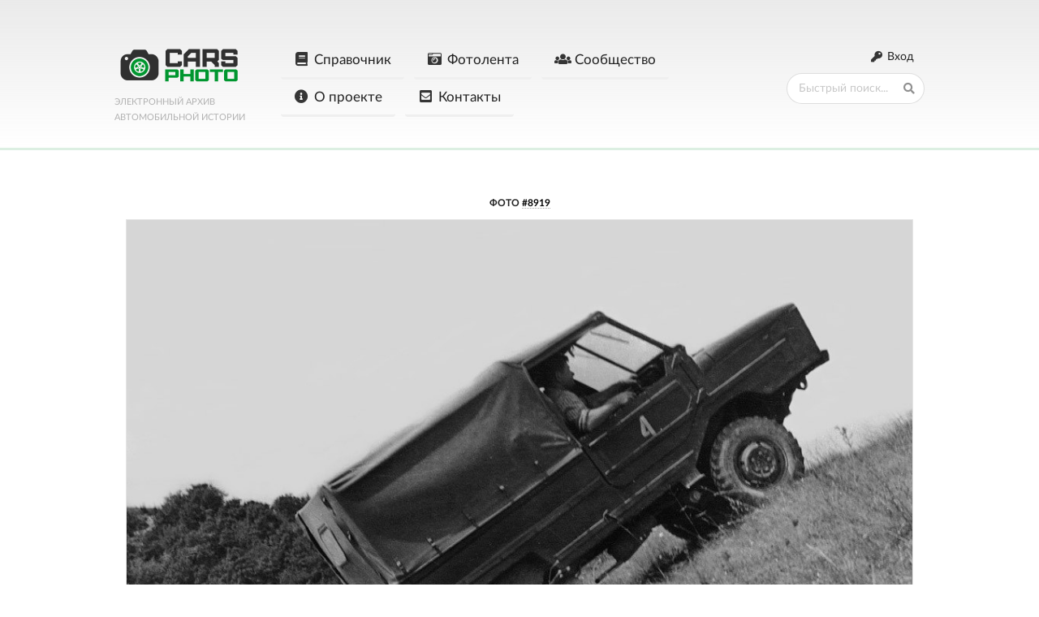

--- FILE ---
content_type: text/html;charset=UTF-8
request_url: https://ru.cars.photo/view/8919-zaz-969?context_mode=ids&context=8919,8910,8906,8904,8900,8903,8901,8899,8898,8896,8895,8893,8892,8890,8889,8887,8888,8884,8883,8881,8879,8878,8877,8875,8873,8872,8871,8870,8869,8868,8867,8866,8864,8862,8861,8859,8856,8763,8858,8857
body_size: 5922
content:
<!doctype html>
<html prefix="og: http://ogp.me/ns#">
<head>
        

    <link rel="preload" href="/assets/semantic-ui/semantic.min.css" as="style">
    <link rel="preload" href="/assets/bundles/e155f31d90ef3bb1536fbef9fb768cbf.css?v=211" as="style">
    <link rel="preload" href="/assets/bundles/7645e9a3073d8a803960927a1e57916f.js" as="script">
    <link rel="preload" href="/assets/semantic-ui/themes/default/assets/fonts/icons.woff2" as="font" crossorigin="anonymous">
    <link rel="preload" href="/assets/lato/fonts/Lato-Bold.woff2" as="font" crossorigin="anonymous">
    <link rel="preload" href="/assets/lato/fonts/Lato-BoldItalic.woff2" as="font" crossorigin="anonymous">
    <link rel="preload" href="/assets/lato/fonts/Lato-Italic.woff2" as="font" crossorigin="anonymous">
    <link rel="preload" href="/assets/semantic-ui/themes/default/assets/fonts/brand-icons.woff2" as="font" crossorigin="anonymous">
    <link rel="preload" href="/assets/lato/fonts/Lato-Regular.woff2" as="font" crossorigin="anonymous">
    <link rel="preload" href="/assets/lato/fonts/Lato-Medium.woff2" as="font" crossorigin="anonymous">
    <link rel="preload" href="/assets/lato/fonts/Lato-Black.woff2" as="font" crossorigin="anonymous">
    <link rel="preload" href="/assets/lato/fonts/Lato-Heavy.woff2" as="font" crossorigin="anonymous">

    <meta charset="utf-8">
    <meta http-equiv="X-UA-Compatible" content="IE=edge,chrome=1">
    <meta name="viewport" content="width=560,user-scalable=no">

    <title>ЗАЗ-969</title>

        <meta name="description" content="Фото ЗАЗ-969. Кадр с&amp;nbsp;испытаний" />
    
    <link rel="apple-touch-icon" sizes="57x57" href="/assets/icons/apple-icon-57x57.png">
    <link rel="apple-touch-icon" sizes="60x60" href="/assets/icons/apple-icon-60x60.png">
    <link rel="apple-touch-icon" sizes="72x72" href="/assets/icons/apple-icon-72x72.png">
    <link rel="apple-touch-icon" sizes="76x76" href="/assets/icons/apple-icon-76x76.png">
    <link rel="apple-touch-icon" sizes="114x114" href="/assets/icons/apple-icon-114x114.png">
    <link rel="apple-touch-icon" sizes="120x120" href="/assets/icons/apple-icon-120x120.png">
    <link rel="apple-touch-icon" sizes="144x144" href="/assets/icons/apple-icon-144x144.png">
    <link rel="apple-touch-icon" sizes="152x152" href="/assets/icons/apple-icon-152x152.png">
    <link rel="apple-touch-icon" sizes="180x180" href="/assets/icons/apple-icon-180x180.png">
    <link rel="icon" type="image/png" sizes="192x192"  href="/assets/icons/android-icon-192x192.png">
    <link rel="icon" type="image/png" sizes="32x32" href="/assets/icons/favicon-32x32.png">
    <link rel="icon" type="image/png" sizes="96x96" href="/assets/icons/favicon-96x96.png">
    <link rel="icon" type="image/png" sizes="16x16" href="/assets/icons/favicon-16x16.png">

    <link rel="manifest" href="/assets/icons/manifest.json">
    <meta name="msapplication-TileColor" content="#ffffff">
    <meta name="msapplication-TileImage" content="/assets/icons/ms-icon-144x144.png">
    <meta name="theme-color" content="#ffffff">

            <link rel="canonical" href="https://ru.cars.photo/view/8919-zaz-969" />
    
                    <meta property="og:type" content="website" />
                            <meta property="og:url" content="https://ru.cars.photo/view/8919-zaz-969?context_mode=ids&amp;context=8919,8910,8906,8904,8900,8903,8901,8899,8898,8896,8895,8893,8892,8890,8889,8887,8888,8884,8883,8881,8879,8878,8877,8875,8873,8872,8871,8870,8869,8868,8867,8866,8864,8862,8861,8859,8856,8763,8858,8857" />
                            <meta property="og:title" content="ЗАЗ-969" />
                            <meta property="og:image" content="https://data.cars.photo/57/ba/623053879801/social/8919-zaz-969.jpg" />
                            <meta property="og:description" content="Фото ЗАЗ-969. Кадр с&amp;nbsp;испытаний" />
            
    <script type="text/javascript" async="async" src="//vk.com/js/api/openapi.js?150"></script>
    <script type="text/javascript" async="async" src="//s7.addthis.com/js/300/addthis_widget.js#pubid=ra-59d6603fc5cec956"></script>
    <meta name="google-site-verification" content="dr8kGnp6J6uJ_xqUecHJX2uCTAWr_VyGYGoaIlMjTUI" />

    <link rel="stylesheet" href="/assets/semantic-ui/semantic.min.css?no-lato" />
    <link rel="stylesheet" href="/assets/bundles/e155f31d90ef3bb1536fbef9fb768cbf.css?v=211" />
</head>
<body>

<script>
    window.cms2_iframe_mode = false;
</script>




    <style>
        .header-bg {
            background-image:linear-gradient(rgba(0,0,0,0.082), #fff);
            border-bottom: 2px solid #ddd;
            border-bottom: 3px solid #dcefe2;
            padding-bottom: 2em;
        }

        .slogan {

            color: #b2b2b2;
            font-size: 0.8em;
            text-transform: uppercase;
        }
    </style>
    <div class="header-bg">
        <div class="main-container">
            <div class="ui grid">
                                    <div class="ui row">
                        <div class="site-heading" data-zone="site_heading">
                            <div class="zone-contents">
                                <div class="head-container">
    <div class="site-name">
        <a style="border-bottom:0;" href="/" data-ajax2><img src="/assets/carsphoto/logo-bluegreen.png" style="width:160px;" /></a>
        <div class="slogan">Электронный архив автомобильной истории</div>
    </div>
    <div class="site-menu" data-zone="site-menu">
        <div class="ui stackable secondary menu">
                            <a href="/catalog" class="                                item" data-ajax2>
                                            <i class="ui icon book"></i>
                                        Справочник
                </a>
                            <a href="/photos" class="                                item" data-ajax2>
                                            <i class="ui icon camera retro"></i>
                                        Фотолента
                </a>
                            <a href="/community" class="                                item" data-ajax2>
                                            <i class="ui icon users"></i>
                                        Сообщество
                </a>
                            <a href="/about" class="                                item" data-ajax2>
                                            <i class="ui icon info circle"></i>
                                        О проекте
                </a>
                            <a href="/contacts" class="                                item" data-ajax2>
                                            <i class="ui icon envelope square"></i>
                                        Контакты
                </a>
                    </div>
    </div>
</div>
                            </div>
                        </div>

                        <div class="blog-tools">
                            <div class="ui secondary menu user-menu">
                                                                    <a class="right floated item" href="/login" style="border-bottom:0">
                                        <i class="ui key icon"></i>
                                        <span class="user-name">Вход</span>
                                    </a>
                                                            </div>
                            <div class="ui search main-search" data-activate-main-search>
                                <div class="ui icon input">
                                    <input class="prompt main-search-prompt" type="text" placeholder="Быстрый поиск...">
                                    <i class="search icon"></i>
                                </div>
                            </div>
                        </div>
                    </div>
                            </div>
        </div>
    </div>


<div class="main-container">
    <div class="ui grid">


        <section class="main" data-zone="main">
            <div class="zone-contents" >
                

<div class="optimization shift-top">
    
        <!-- Yandex.RTB R-A-444303-1 -->
        <div id="yandex_rtb_R-A-444303-1"></div>
        <script type="text/javascript">
            (function(w, d, n, s, t) {
                w[n] = w[n] || [];
                w[n].push(function() {
                    Ya.Context.AdvManager.render({
                        blockId: "R-A-444303-1",
                        renderTo: "yandex_rtb_R-A-444303-1",
                        async: true
                    });
                });
                t = d.getElementsByTagName("script")[0];
                s = d.createElement("script");
                s.type = "text/javascript";
                s.src = "//an.yandex.ru/system/context.js";
                s.async = true;
                t.parentNode.insertBefore(s, t);
            })(this, this.document, "yandexContextAsyncCallbacks");
        </script>
    
</div>
<article class="post narrow" data-post-id="8919" data-delete-url="/post/8919/delete">
    


    <style>
        .photo-top-meta {
            text-align:center;
            display:block;
            margin-bottom:10px;
            font-weight:bold;
            font-size:0.85em;
            text-transform: uppercase;
        }

        .photo-top-meta a {
            color:#000;
            border-bottom:1px dotted #aaa;
        }

        .photo-top-meta a:hover {
            color:#666;
            border-bottom:1px dotted #eee;
        }
    </style>

    <div class="photo-top-meta">
        Фото <a onclick="return false;" href="https://ru.cars.photo/8919">#8919</a>
    </div>

    <div class="content-box">
        
            <div class="ui grid">
                <div class="row">
                    <div class="ui sixteen wide column">
                                                                            <a href="/view/8910-zaz-969?context=8919%2C8910%2C8906%2C8904%2C8900%2C8903%2C8901%2C8899%2C8898%2C8896%2C8895%2C8893%2C8892%2C8890%2C8889%2C8887%2C8888%2C8884%2C8883%2C8881%2C8879%2C8878%2C8877%2C8875%2C8873%2C8872%2C8871%2C8870%2C8869%2C8868%2C8867%2C8866%2C8864%2C8862%2C8861%2C8859%2C8856%2C8763%2C8858%2C8857&context_mode=ids" class="photo-next" data-ajax2 data-ajax2-in-iframe><i class="ui chevron right icon"></i></a>
                                                <a href="https://data.cars.photo/57/ba/623053879801/m/8919-zaz-969.jpg" target="_blank" class="image-cropper" style="border-bottom:0"
                         >
                            <figure itemscope itemtype="http://schema.org/ImageObject">
                                <img data-fancy-image-loading itemprop="contentUrl" alt="ЗАЗ-969" class="ui bordered image photo-image fancy-loading" data-thumb-src="https://data.cars.photo/57/ba/623053879801/s2/8919-zaz-969.jpg" data-src="https://data.cars.photo/57/ba/623053879801/m/8919-zaz-969.jpg?285878273" style="max-width:100%;margin-left: auto;margin-right: auto;" />
                                <meta itemprop="image" content="https://data.cars.photo/57/ba/623053879801/m/8919-zaz-969.jpg?285878273" />
                            </figure>
                        </a>
                    </div>
                </div>
                                <div class="row">
                    <div class="latest-images-feed context-feed">
                                                                                <a target="_parent" class="active" >
                                <img class="ui rounded small image" src="https://data.cars.photo/57/ba/623053879801/s2/8919-zaz-969.jpg" />
                            </a>
                                                                                                            <a target="_parent" href="/view/8910-zaz-969?context=8919%2C8910%2C8906%2C8904%2C8900%2C8903%2C8901%2C8899%2C8898%2C8896%2C8895%2C8893%2C8892%2C8890%2C8889%2C8887%2C8888%2C8884%2C8883%2C8881%2C8879%2C8878%2C8877%2C8875%2C8873%2C8872%2C8871%2C8870%2C8869%2C8868%2C8867%2C8866%2C8864%2C8862%2C8861%2C8859%2C8856%2C8763%2C8858%2C8857&context_mode=ids" data-ajax2  data-ajax2-in-iframe >
                                <img class="ui rounded small image" src="https://data.cars.photo/05/d4/c5f4a0865e8a/s2/8910-zaz-969.jpg" />
                            </a>
                                                                                                            <a target="_parent" href="/view/8906-kraz-222-dnepr?context=8919%2C8910%2C8906%2C8904%2C8900%2C8903%2C8901%2C8899%2C8898%2C8896%2C8895%2C8893%2C8892%2C8890%2C8889%2C8887%2C8888%2C8884%2C8883%2C8881%2C8879%2C8878%2C8877%2C8875%2C8873%2C8872%2C8871%2C8870%2C8869%2C8868%2C8867%2C8866%2C8864%2C8862%2C8861%2C8859%2C8856%2C8763%2C8858%2C8857&context_mode=ids" data-ajax2  data-ajax2-in-iframe >
                                <img class="ui rounded small image" src="https://data.cars.photo/7a/c4/a1a0e016fed1/s2/8906-kraz-222-dnepr.jpg" />
                            </a>
                                                                                                            <a target="_parent" href="/view/8904-zaz-1105?context=8919%2C8910%2C8906%2C8904%2C8900%2C8903%2C8901%2C8899%2C8898%2C8896%2C8895%2C8893%2C8892%2C8890%2C8889%2C8887%2C8888%2C8884%2C8883%2C8881%2C8879%2C8878%2C8877%2C8875%2C8873%2C8872%2C8871%2C8870%2C8869%2C8868%2C8867%2C8866%2C8864%2C8862%2C8861%2C8859%2C8856%2C8763%2C8858%2C8857&context_mode=ids" data-ajax2  data-ajax2-in-iframe >
                                <img class="ui rounded small image" src="https://data.cars.photo/d5/d4/eace13c52991/s2/8904-zaz-1105.jpg" />
                            </a>
                                                                                                            <a target="_parent" href="/view/8900-maket-laz-696?context=8919%2C8910%2C8906%2C8904%2C8900%2C8903%2C8901%2C8899%2C8898%2C8896%2C8895%2C8893%2C8892%2C8890%2C8889%2C8887%2C8888%2C8884%2C8883%2C8881%2C8879%2C8878%2C8877%2C8875%2C8873%2C8872%2C8871%2C8870%2C8869%2C8868%2C8867%2C8866%2C8864%2C8862%2C8861%2C8859%2C8856%2C8763%2C8858%2C8857&context_mode=ids" data-ajax2  data-ajax2-in-iframe >
                                <img class="ui rounded small image" src="https://data.cars.photo/fa/72/5347b56b28f5/s2/8900-maket-laz-696.jpg" />
                            </a>
                                                                        </div>
                </div>
                                <div class="row">
                    <div class="five wide computer five wide tablet sixteen wide mobile column">
                        <h3 style="margin-top:15px;">Мета-данные</h3>
                                                <table >
                            <tr>
                                <th style="text-align:left;width:95px;">
                                    Фото <strong>№8919</strong>
                                </th>
                                <td>
                                                                    </td>
                            </tr>
                            <tr>
                                <th style="text-align:left;width:95px;">Добавил</th>
                                <td><a href="/users/88" data-ajax2 style="display:inline-block;border-bottom:0;" class="">
    <img class="ui avatar image" src="https://data.cars.photo/70/1f/736740138aac/s/_resized.jpg">
    <span>Матроскін</span>
</a></td>
                            </tr>
                            <tr>
                                <th style="text-align:left;">Просмотров</th>
                                <td>7043</td>
                            </tr>
                            <tr>
                                <th style="text-align:left;">Загружено</th>
                                <td>29.09.2019</td>
                            </tr>
                                                    </table>
                        <div style="padding-top:10px;">
                            <a href="https://data.cars.photo/57/ba/623053879801/m/8919-zaz-969.jpg?dl" class="ui small button"><i class="ui download icon"></i> Скачать (280.66&nbsp;Кб)</a>
                        </div>
                    </div>
                    <div class="eleven wide computer eleven wide tablet sixteen wide mobile column">

                                                    <a href="https://www.facebook.com/ukrainiancars" target="_blank" title="При поддержке наших партнеров"
                               style="display:inline-block;float:right;border-bottom:0;margin-left:15px;margin-bottom:15px;"
                            >
                                <span style="font-size:12px;color:#666;display:inline-block;margin-bottom:5px;font-style:italic;text-align:center;width:100%;">При поддержке</span>
                                <img class="ui rounded image" src="/assets/images/ua_cars_banner_small.png" alt="Украинские автомобили" />
                            </a>
                                                <h3 style="margin-top:15px;">Описание</h3>

                                                    <p>Кадр с&nbsp;испытаний.</p>
                        
                    </div>
                </div>

                                <div class="row" style="padding-top:0;">
                    <div class="sixteen wide column">
                        <div class="ui large labels">
                            <span style="font-weight:bold;display:inline-block;margin-right:5px;">Автомобили:</span>
                            <a  href="/models/4824-zaz-969" class="ui orange label" data-ajax2>

    <i class="car icon"></i>ЗАЗ-969
        </a>
                        </div>
                    </div>
                </div>
                
                
                
                
            </div>


            



            <div class="row" style="padding-top:25px;">
                <div class="sixteen wide column">
    <div class="ui comments" data-comments-container>
        <h3 class="ui dividing header">Комментарии</h3>
        
        <div class="reply-form default-reply-form" style="padding-top:25px;">
            <form class="ui reply form" data-send-comment-form>
                                    <p>Чтобы оставлять комментарии, <a href="/login">авторизуйтесь</a>.</p>
                            </form>
        </div>

        <div class="reply-link" style="padding-top:25px;">
            <a style="display:none;font-size:16px;border-bottom-style:dotted;" data-show-default-reply-box href="#">
                <i class="ui pencil icon"></i>
                Написать комментарий
            </a>
        </div>
    </div>
</div>
            </div>


        
    </div>

    <!--noindex-->
<div class="ui mini modal" data-delete-post-modal="8919">
    <div class="header">
        ЗАЗ-969
    </div>
    <div class="content">
    </div>
    <div class="actions">
    </div>
</div>
<!--/noindex--></article>

            </div>
            <div class="ui active inverted dimmer ajax2-dimmer">
                <div class="ui text loader">
                    <noindex>
                    <p>
                        <span>Загрузка...</span>
                        <a class="cancel hidden" href="#">Отмена</a>
                    </p>
                    </noindex>
                </div>
            </div>
        </section>


        
        <footer class="one column footer row">
            <div class="footer-text">
                <div class="ui horizontal divider">
                    cars.photo &copy; 2026
                </div>

                <div class="authors" style="float:left;font-size:0.85em;font-weight:bold;padding-bottom:1em;padding-top:1em;">
                    Разработка: <a href="https://fidel.im/" target="_blank">Fidel</a>
                </div>
                <div class="footer-right-block" style="float:right;">
                    <div class="links" data-zone="footer-menu">
                        <a href="/about" data-ajax2>О проекте</a>
                        <a href="/data-policy" data-ajax2>Политика конфиденциальности</a>
                        <a href="/contacts" data-ajax2>Контакты</a>
                    </div>
                    <div class="social">
                        <a href="https://vk.com/cars.photo">
                            <i class="ui large icon vk"></i>
                            <span style="position:relative;top:2px;">VK</span>
                        </a>
                        <a href="https://twitter.com/cars_photo_live">
                            <i class="ui large icon twitter"></i>
                            <span style="position:relative;top:2px;">Twitter</span>
                        </a>
                        <a href="https://t.me/cars_photo">
                            <i class="ui large icon telegram"></i>
                            <span style="position:relative;top:2px;">Telegram</span>
                        </a>
                        <a href="https://instagram.com/cars.photo.live">
                            <i class="ui large icon instagram"></i>
                            <span style="position:relative;top:2px;">Instagram</span>
                        </a>
                    </div>
                </div>
            </div>
        </footer>

            </div>
</div>




<div class="ui basic small modal" data-modal-id="msgbox">
    <i class="close icon"></i>
    <div class="header"></div>
    <div class="content">
        <div class="description"></div>
    </div>
    <div class="actions">
        <div class="ui basic cancel inverted button">Продолжить</div>
    </div>
</div>

<div class="go_top">
    <i class="ui angle up icon"></i>
</div>
<script src="/assets/bundles/7645e9a3073d8a803960927a1e57916f.js"></script>
<script src='https://www.google.com/recaptcha/api.js?render=explicit'></script>

<!-- Yandex.Metrika counter --> <script type="text/javascript" > (function (d, w, c) { (w[c] = w[c] || []).push(function() { try { w.yaCounter46181988 = new Ya.Metrika({ id:46181988, clickmap:true, trackLinks:true, accurateTrackBounce:true, trackHash:true }); } catch(e) { } }); var n = d.getElementsByTagName("script")[0], s = d.createElement("script"), f = function () { n.parentNode.insertBefore(s, n); }; s.type = "text/javascript"; s.async = true; s.src = "https://cdn.jsdelivr.net/npm/yandex-metrica-watch/watch.js"; if (w.opera == "[object Opera]") { d.addEventListener("DOMContentLoaded", f, false); } else { f(); } })(document, window, "yandex_metrika_callbacks"); </script> <noscript><div><img src="https://mc.yandex.ru/watch/46181988" style="position:absolute; left:-9999px;" alt="" /></div></noscript> <!-- /Yandex.Metrika counter -->
</body>

</html>